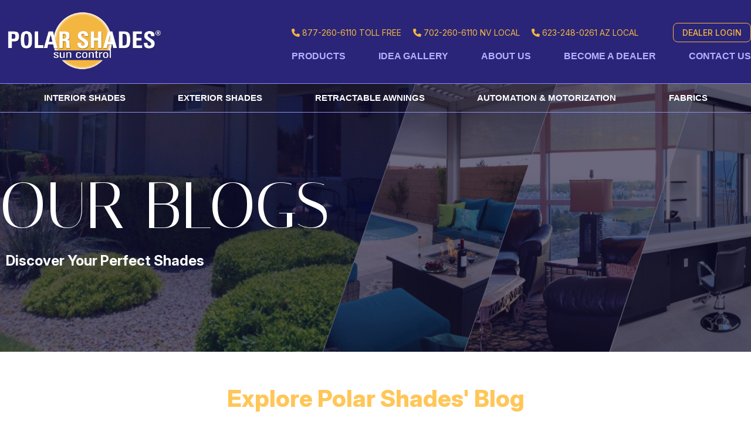

--- FILE ---
content_type: text/html; charset=UTF-8
request_url: https://blog.polarshade.com/topic/miscellaneous
body_size: 9152
content:
<!doctype html><html><head>
    <meta charset="utf-8">
    <title>Polar Shade | Window Shades Blog | 702-260-6110 | Miscellaneous</title>
    <meta name="description" content="Miscellaneous | ">
    
      <link rel="shortcut icon" href="https://blog.polarshade.com/hubfs/Images/favicon.ico">
    
    <meta name="viewport" content="width=device-width, initial-scale=1">

    <script src="/hs/hsstatic/jquery-libs/static-1.4/jquery/jquery-1.11.2.js"></script>
<script>hsjQuery = window['jQuery'];</script>
    <meta property="og:description" content="Miscellaneous | ">
    <meta property="og:title" content="Polar Shade | Window Shades Blog | 702-260-6110 | Miscellaneous">
    <meta name="twitter:description" content="Miscellaneous | ">
    <meta name="twitter:title" content="Polar Shade | Window Shades Blog | 702-260-6110 | Miscellaneous">

    

    
    <style>
a.cta_button{-moz-box-sizing:content-box !important;-webkit-box-sizing:content-box !important;box-sizing:content-box !important;vertical-align:middle}.hs-breadcrumb-menu{list-style-type:none;margin:0px 0px 0px 0px;padding:0px 0px 0px 0px}.hs-breadcrumb-menu-item{float:left;padding:10px 0px 10px 10px}.hs-breadcrumb-menu-divider:before{content:'›';padding-left:10px}.hs-featured-image-link{border:0}.hs-featured-image{float:right;margin:0 0 20px 20px;max-width:50%}@media (max-width: 568px){.hs-featured-image{float:none;margin:0;width:100%;max-width:100%}}.hs-screen-reader-text{clip:rect(1px, 1px, 1px, 1px);height:1px;overflow:hidden;position:absolute !important;width:1px}
</style>

<link rel="stylesheet" href="https://blog.polarshade.com/hubfs/hub_generated/module_assets/1/184763067413/1746737538111/module_Inner_Page_Banner_2.min.css">
<link rel="stylesheet" href="https://blog.polarshade.com/hubfs/hub_generated/module_assets/1/186443273880/1749670552128/module_PS_Blog_Listing.min.css">
<link rel="stylesheet" href="https://7052064.fs1.hubspotusercontent-na1.net/hubfs/7052064/hub_generated/module_assets/1/-55928693385/1762452557124/module_pagination.min.css">

  <style>
    #hs_cos_wrapper_widget_1740159987755 .hs-pagination {}

#hs_cos_wrapper_widget_1740159987755 .hs-pagination__link:not(:last-child) { margin-right:px; }

#hs_cos_wrapper_widget_1740159987755 .hs-pagination__link--number {}

#hs_cos_wrapper_widget_1740159987755 .hs-pagination__link--active {}

#hs_cos_wrapper_widget_1740159987755 .hs-pagination__link--number:hover,
#hs_cos_wrapper_widget_1740159987755 .hs-pagination__link--number:focus {}

#hs_cos_wrapper_widget_1740159987755 .hs-pagination__link--prev,
#hs_cos_wrapper_widget_1740159987755 .hs-pagination__link--next {}

#hs_cos_wrapper_widget_1740159987755 .hs-pagination__link--prev:hover,
#hs_cos_wrapper_widget_1740159987755 .hs-pagination__link--prev:focus,
#hs_cos_wrapper_widget_1740159987755 .hs-pagination__link--next:hover,
#hs_cos_wrapper_widget_1740159987755 .hs-pagination__link--next:focus {}

#hs_cos_wrapper_widget_1740159987755 .hs-pagination__link--prev>.hs-pagination__link-text,
#hs_cos_wrapper_widget_1740159987755 .hs-pagination__link--next>.hs-pagination__link-text {}

#hs_cos_wrapper_widget_1740159987755 .hs-pagination__link--prev>.hs-pagination__link-icon svg,
#hs_cos_wrapper_widget_1740159987755 .hs-pagination__link--next>.hs-pagination__link-icon svg {}

#hs_cos_wrapper_widget_1740159987755 .hs-pagination__link--first,
#hs_cos_wrapper_widget_1740159987755 .hs-pagination__link--last {}

#hs_cos_wrapper_widget_1740159987755 .hs-pagination__link--first:hover,
#hs_cos_wrapper_widget_1740159987755 .hs-pagination__link--first:focus,
#hs_cos_wrapper_widget_1740159987755 .hs-pagination__link--last:hover,
#hs_cos_wrapper_widget_1740159987755 .hs-pagination__link--last:focus {}

#hs_cos_wrapper_widget_1740159987755 .hs-pagination__link--first>.hs-pagination__link-text,
#hs_cos_wrapper_widget_1740159987755 .hs-pagination__link--last>.hs-pagination__link-text {}

#hs_cos_wrapper_widget_1740159987755 .hs-pagination__link--first>.hs-pagination__link-icon svg,
#hs_cos_wrapper_widget_1740159987755 .hs-pagination__link--last>.hs-pagination__link-icon svg {}

  </style>

<link rel="stylesheet" href="https://blog.polarshade.com/hubfs/hub_generated/module_assets/1/184630115930/1762457665871/module_Header.min.css">
<link rel="stylesheet" href="https://blog.polarshade.com/hubfs/hub_generated/module_assets/1/184627738397/1762385904845/module_Footer.min.css">
<!-- Editor Styles -->
<style id="hs_editor_style" type="text/css">
.body_dnd_area-row-2-max-width-section-centering > .row-fluid {
  max-width: 1000px !important;
  margin-left: auto !important;
  margin-right: auto !important;
}
/* HubSpot Styles (default) */
.body_dnd_area-row-2-padding {
  padding-top: 10px !important;
  padding-bottom: 70px !important;
}
</style>
    

    
<!--  Added by GoogleTagManager integration -->
<script>
var _hsp = window._hsp = window._hsp || [];
window.dataLayer = window.dataLayer || [];
function gtag(){dataLayer.push(arguments);}

var useGoogleConsentModeV2 = true;
var waitForUpdateMillis = 1000;



var hsLoadGtm = function loadGtm() {
    if(window._hsGtmLoadOnce) {
      return;
    }

    if (useGoogleConsentModeV2) {

      gtag('set','developer_id.dZTQ1Zm',true);

      gtag('consent', 'default', {
      'ad_storage': 'denied',
      'analytics_storage': 'denied',
      'ad_user_data': 'denied',
      'ad_personalization': 'denied',
      'wait_for_update': waitForUpdateMillis
      });

      _hsp.push(['useGoogleConsentModeV2'])
    }

    (function(w,d,s,l,i){w[l]=w[l]||[];w[l].push({'gtm.start':
    new Date().getTime(),event:'gtm.js'});var f=d.getElementsByTagName(s)[0],
    j=d.createElement(s),dl=l!='dataLayer'?'&l='+l:'';j.async=true;j.src=
    'https://www.googletagmanager.com/gtm.js?id='+i+dl;f.parentNode.insertBefore(j,f);
    })(window,document,'script','dataLayer','GTM-5BPFTXB');

    window._hsGtmLoadOnce = true;
};

_hsp.push(['addPrivacyConsentListener', function(consent){
  if(consent.allowed || (consent.categories && consent.categories.analytics)){
    hsLoadGtm();
  }
}]);

</script>

<!-- /Added by GoogleTagManager integration -->


<link href="https://fonts.googleapis.com/css?family=Montserrat:400,700" rel="stylesheet" type="text/css">
<script>
  (function(i,s,o,g,r,a,m){i['GoogleAnalyticsObject']=r;i[r]=i[r]||function(){
  (i[r].q=i[r].q||[]).push(arguments)},i[r].l=1*new Date();a=s.createElement(o),
  m=s.getElementsByTagName(o)[0];a.async=1;a.src=g;m.parentNode.insertBefore(a,m)
  })(window,document,'script','https://www.google-analytics.com/analytics.js','ga');

  ga('create', 'UA-30483768-1', 'auto');
  ga('send', 'pageview');

</script>

<meta name="google-site-verification" content="vfhAKgx1XTA54FQuiZCzGbXXMFBjd5zwPHA1NS_9d_Q">

<meta property="og:url" content="https://blog.polarshade.com/topic/miscellaneous">
<meta property="og:type" content="blog">
<meta name="twitter:card" content="summary">
<link rel="alternate" type="application/rss+xml" href="https://blog.polarshade.com/rss.xml">
<meta name="twitter:domain" content="blog.polarshade.com">
<script src="//platform.linkedin.com/in.js" type="text/javascript">
    lang: en_US
</script>

<meta http-equiv="content-language" content="en-us">





<style>
  .primary-nav {
      background: #2a2578 !important;
  }
  div#section-gallery-banner .row .column-half h1 {
    font-size: 110px;
}
  div#section-gallery-banner .banner-image-wrap-poo {
    min-height: 600px;
}
  div#section-gallery-banner .banner-image-wrap-poo > .row {
    padding-top: 150px;
}
  div#section-gallery-banner .banner-image-wrap-poo .rich-gwapo h2 {
    padding-left: 10px;
}
</style>
    
    <link rel="preconnect" href="https://fonts.googleapis.com">
    <link rel="preconnect" href="https://fonts.gstatic.com" crossorigin>
    <link href="https://fonts.googleapis.com/css2?family=Inter:ital,opsz,wght@0,14..32,100..900;1,14..32,100..900&amp;family=Italiana&amp;display=swap" rel="stylesheet">
    <link rel="stylesheet" href="https://cdnjs.cloudflare.com/ajax/libs/font-awesome/6.6.0/css/all.min.css" integrity="sha512-Kc323vGBEqzTmouAECnVceyQqyqdsSiqLQISBL29aUW4U/M7pSPA/gEUZQqv1cwx4OnYxTxve5UMg5GT6L4JJg==" crossorigin="anonymous" referrerpolicy="no-referrer">
    <link rel="stylesheet" href="https://cdn.jsdelivr.net/npm/@fancyapps/ui@5.0/dist/fancybox/fancybox.css">
    <script src="https://cdn.jsdelivr.net/npm/@fancyapps/ui@5.0/dist/fancybox/fancybox.umd.js"></script>
    <!--<script src="https://cdnjs.cloudflare.com/ajax/libs/jquery/3.7.1/jquery.min.js"></script>-->
    
    <link rel="stylesheet" href="https://blog.polarshade.com/hubfs/hub_generated/template_assets/1/184626977898/1762448687869/template_style.min.css">
    <link rel=" stylesheet" href="https://blog.polarshade.com/hubfs/hub_generated/template_assets/1/184709228836/1762448686401/template_primary-pages.min.css">
    <link id="slick-core" rel="stylesheet" href="//kenwheeler.github.io/slick/slick/slick.css">
    <link id="slick-theme" rel="stylesheet" href="//kenwheeler.github.io/slick/slick/slick-theme.css">
    <style>
      html, body {
        margin:0;
        padding:0;
        font-family: 'Inter', sans-serif;
      }
      div#polarshade-dnd-wrapper {
        min-height: 400px;
      }
      body[data-hs-dragdrop="true"] #masthead {
        position: initial !important;
      }
      header#masthead {
        top:0;
      }
      h1, h2, h3, h4, h5, h6 {
          font-family: 'Inter', sans-serif;
      }
      div#ps-listing-blogs h1, div#ps-listing-blogs h2 {
        text-align: center;
      }
      div#ps-listing-blogs h1 {
          color: #2A2576;
          font-size: 50px;
          margin: 0;
        font-weight: 800;
      }
      div#ps-listing-blogs h2 {
          color: #ffc658;
          font-size: 40px;
          margin: 0;
          font-weight: 800;
      }
      .italiana-font {
        font-family: 'Italiana', sans-serif !important;
        font-weight: 400 !important;
        font-style: normal !important;
        text-transform: uppercase;
      }
      @media(max-width:767px){
        .secondary-nav {
            display: none;
        }
        .header-container .logo-wrapper {
    margin: 0 auto;
}
        header#masthead {
          background: #cee1ffd6;
        }
      }
    </style>
  <meta name="generator" content="HubSpot"></head>
  <body>
<!--  Added by GoogleTagManager integration -->
<noscript><iframe src="https://www.googletagmanager.com/ns.html?id=GTM-5BPFTXB" height="0" width="0" style="display:none;visibility:hidden"></iframe></noscript>

<!-- /Added by GoogleTagManager integration -->

    <div id="main-body">
      <!-- PS Header -->
      
        <div id="hs_cos_wrapper_module_17362715164062" class="hs_cos_wrapper hs_cos_wrapper_widget hs_cos_wrapper_type_module" style="" data-hs-cos-general-type="widget" data-hs-cos-type="module">
<header id="masthead" class="site-header">
  <div class="primary-nav">
		<div class="header-container" kinagwapohang-header="">
			<div class="logo-wrapper">
				<a href="/"><img src="https://blog.polarshade.com/hubfs/00_new_website_images/April2025/PS-logo-white.png" alt="ps-logo"></a>
			</div>
			<div class="menu-wrapper">
        <div id="eyebrown-menu">
          <ul>
            <li><a href="tel:877-260-6110"><i class="fas fa-phone"></i> <span class="eye-hide-mobile">877-260-6110</span> TOLL FREE</a></li>
            <li><a href="tel:702-260-6110"><i class="fas fa-phone"></i> <span class="eye-hide-mobile">702-260-6110</span> NV LOCAL</a></li>
            <li><a href="tel:623-248-0261"><i class="fas fa-phone"></i> <span class="eye-hide-mobile">623-248-0261</span> AZ LOCAL</a></li>
          </ul>
          <div id="eyebrown-btn">
            <a href="https://polarshades.picbusiness.com/#" target="_blank">DEALER LOGIN</a>
          </div>
        </div>
				<nav id="site-navigation" class="main-navigation">
					<button class="menu-toggle" aria-controls="primary-menu" aria-expanded="false"><i class="fas fa-bars"></i></button>
					<div class="menu-main-menu-container">
            <ul id="primary-menu" class="menu nav-menu">
               
               
                <li class="has-submenu hs-primary-menu menu-item menu-item-type-custom">
                  
                  <a href="https://polarshade.com#">Products</a>
                  
                  
                  <ul class="submenu">
                    
                      <li><a href="https://polarshade.com/products/interior-shades/manual-interior-shade#">Interior Manual Shades</a></li>
                    
                      <li><a href="https://polarshade.com/products/interior-shades/motorized-interior-shade#">Interior Motorized Shades</a></li>
                    
                      <li><a href="https://polarshade.com/duo-shades#">Interior Duo Shades</a></li>
                    
                      <li><a href="https://polarshade.com/simple-touch-cordless-shades#">Interior Simple Touch Cordless Shdes</a></li>
                    
                      <li><a href="https://polarshade.com/products/interior-shades/drapery-tracks#">Drapery Tracks</a></li>
                    
                      <li><a href="https://polarshade.com/products/exterior-shades/elite-patio-roll-shades#">Exterior Elite Patio Shades</a></li>
                    
                      <li><a href="https://polarshade.com/products/exterior-shades/select-patio-exterior-shades#">Exterior Select Patio Shades</a></li>
                    
                      <li><a href="https://polarshade.com/products/exterior-shades/mega-shades#">Exterior Mega Shade</a></li>
                    
                      <li><a href="https://polarshade.com/products/exterior-shades/ziprite-shade#">Exterior ZipRite Shades</a></li>
                    
                      <li><a href="https://polarshade.com/products/exterior-shades/tension-shade#">Tension Shades</a></li>
                    
                      <li><a href="https://polarshade.com/products/retractable-awnings#">Retractable Awnings</a></li>
                    
                  </ul>
                  
                </li>
               
                <li class="has-submenu hs-primary-menu menu-item menu-item-type-custom">
                  
                  <a href="https://polarshade.com/gallery#">Idea Gallery</a>
                  
                  
                  <ul class="submenu">
                    
                      <li><a href="/gallery/interior-shades#">Interior Shades</a></li>
                    
                      <li><a href="/gallery/exterior-shades#">Exterior Shades</a></li>
                    
                      <li><a href="/gallery/retractable-awnings#">Retractable Awnings</a></li>
                    
                      <li><a href="/commercial-work#">Commercial</a></li>
                    
                      <li><a href="/gallery/drapery#">Drapery</a></li>
                    
                      <li><a href="/shade-videos#">Videos</a></li>
                    
                  </ul>
                  
                </li>
               
                <li class="has-submenu hs-primary-menu menu-item menu-item-type-custom">
                  
                  <a href="https://polarshade.com/about-polar-shades#">About Us</a>
                  
                  
                  <ul class="submenu">
                    
                      <li><a href="https://polarshade.com/about-polar-shades/our-staff#">Our Staff</a></li>
                    
                      <li><a href="https://polarshade.com/careers#">Careers</a></li>
                    
                      <li><a href="https://polarshade.com/made-in-america#">Made In America</a></li>
                    
                  </ul>
                  
                </li>
               
                <li class="no-submenu hs-primary-menu menu-item menu-item-type-custom">
                  
                  <a href="https://polarshade.com/become-a-dealer#">Become a Dealer</a>
                  
                  
                  <!-- no submenu -->
                  
                </li>
               
                <li class="no-submenu hs-primary-menu menu-item menu-item-type-custom">
                  
                  <a href="https://polarshade.com/contact-us#">Contact Us</a>
                  
                  
                  <!-- no submenu -->
                  
                </li>
               
            </ul>
          </div>				
        </nav>
			</div>
			<div class="button-wrapper" style="display:none;">
        <div>
          <!--<a class="dep-btn" href="https://polarshades.picbusiness.com/" target="_blank"><span>Dealer Portal</span></a>-->
				  <a href="tel:8772606110"><i class="fas fa-phone"></i> <span>877-260-6110</span></a>
        </div>
			</div>
		</div>
  </div>
		<div class="secondary-nav">
			<div class="nav-wrap">
				<div class="nav-container">
					<div class="nav-row">
            
             
              
              <div class="secondary-menu-item menu-item-has-children menu-interior-shades"><a class="hs-secondary-menu-item" href="https://polarshade.com/interior-roller-shades">Interior Shades</a>
              
                <ul class="submenu">
                  
                  <li><a href="https://polarshade.com/interior-motorized-roller-shades#">Roller Shades</a></li>
                  
                  <li><a href="https://polarshade.com/simple-touch-cordless-shades#">Cordless</a></li>
                  
                  <li><a href="https://polarshade.com/products/interior-shades/drapery-tracks#">Drapery Tracks</a></li>
                  
                  <li><a href="#">Specialty Shades</a></li>
                  
                </ul>
              
              </div>
              
            
            
              
              <div class="secondary-menu-item menu-item-has-children menu-exterior-shades"><a class="hs-secondary-menu-item" href="https://polarshade.com/products/exterior-shades">Exterior Shades</a>
              
                <ul class="submenu">
                  
                  <li><a href="https://polarshade.com/elite-exterior-shades#">Elite Patio</a></li>
                  
                </ul>
              
              </div>
              
            
            
              
              <div class="secondary-menu-item menu-item-has-children menu-retractable-awnings"><a class="hs-secondary-menu-item" href="https://polarshade.com/products/retractable-awnings">Retractable Awnings</a>
              
                <ul class="submenu">
                  
                  <li><a href="https://polarshade.com/retractable-awnings/premium-pro#">Premium Pro</a></li>
                  
                </ul>
              
              </div>
              
            
            
              
              <div class="secondary-menu-item  menu-automation-&amp;-motorization"><a class="hs-secondary-menu-item" href="https://polarshade.com/automation-motorization">Automation &amp; Motorization</a>
              
                <!-- no submenu -->
              
              </div>
              
            
            
              
              <div class="secondary-menu-item  menu-fabrics"><a class="hs-secondary-menu-item" href="https://polarshade.com/fabrics">Fabrics</a>
              
                <!-- no submenu -->
              
              </div>
              
            
            
					</div>
				</div>
			</div>
      <div class="nav-wrap-dropdown" style="display:none;">
        <div class="dd-container">
          <div class="dd-item menuitem-interior-shades" style="display:none;">
            <a href="/interior-manual-roller-shades" class="dd-block" style="background-image:url(https://blog.polarshade.com/hubfs/00_new_website_images/dropdown-images/roller-shades.png)">
              <strong>ROLLER SHADES</strong>
            </a>
          </div>
          <div class="dd-item menuitem-interior-shades" style="display:none;">
            <a href="/simple-touch-cordless-shades" class="dd-block" style="background-image:url(https://blog.polarshade.com/hubfs/00_new_website_images/dropdown-images/cordless.png)">
              <strong>CORDLESS</strong>
            </a>
          </div>
          <div class="dd-item menuitem-interior-shades" style="display:none;">
            <a href="/products/interior-shades/drapery-tracks" class="dd-block" style="background-image:url(https://blog.polarshade.com/hubfs/00_new_website_images/dropdown-images/drapery.png)">
              <strong>DRAPERY TRACKS</strong>
            </a>
          </div>
          <div class="dd-item menuitem-interior-shades" style="display:none;">
            <a href="/" class="dd-block" style="background-image:url(https://blog.polarshade.com/hubfs/00_new_website_images/dropdown-images/SpecialtyShades.png)">
              <strong>SPECIALTY SHADES</strong>
            </a>
          </div>
          
          <div class="dd-item menuitem-exterior-shades" style="display:none;">
            <a href="/products/exterior-shades/elite-patio-roll-shades" class="dd-block" style="background-image:url(https://blog.polarshade.com/hubfs/00_new_website_images/dropdown-images/elite-patio.png)">
              <strong>ELITE PATIO</strong>
            </a>
          </div>
          <div class="dd-item menuitem-exterior-shades" style="display:none;">
            <a href="/products/exterior-shades/select-patio-exterior-shades" class="dd-block" style="background-image:url(https://blog.polarshade.com/hubfs/00_new_website_images/dropdown-images/select-patio.png)">
              <strong>SELECT PATIO</strong>
            </a>
          </div>
          <div class="dd-item menuitem-exterior-shades" style="display:none;">
            <a href="/products/exterior-shades/ziprite-shade" class="dd-block" style="background-image:url(https://blog.polarshade.com/hubfs/00_new_website_images/dropdown-images/ziprite.png)">
              <strong>ZIPRITE</strong>
            </a>
          </div>
          <div class="dd-item menuitem-exterior-shades" style="display:none;">
            <a href="/products/exterior-shades/mega-shades" class="dd-block" style="background-image:url(https://blog.polarshade.com/hubfs/00_new_website_images/dropdown-images/mega-shade.png)">
              <strong>MEGA SHADE</strong>
            </a>
          </div>
          <div class="dd-item menuitem-exterior-shades" style="display:none;">
            <a href="/products/exterior-shades/tension-shade" class="dd-block" style="background-image:url(https://blog.polarshade.com/hubfs/00_new_website_images/dropdown-images/tension-shade.png)">
              <strong>TENSION SHADE</strong>
            </a>
          </div>
          
          <div class="dd-item menuitem-retractable-awnings" style="display:none;">
            <a href="/products/retractable-awnings/premium-pro" class="dd-block" style="background-image:url(https://blog.polarshade.com/hubfs/00_new_website_images/dropdown-images/premium-pro.png)">
              <strong>PREMIUM PRO</strong>
            </a>
          </div>
          <div class="dd-item menuitem-retractable-awnings" style="display:none;">
            <a href="/products/retractable-awnings/premium-plus" class="dd-block" style="background-image:url(https://blog.polarshade.com/hubfs/00_new_website_images/dropdown-images/premium-plus.png)">
              <strong>PREMIUM PLUS</strong>
            </a>
          </div>
          <div class="dd-item menuitem-retractable-awnings" style="display:none;">
            <a href="/products/retractable-awnings/premium" class="dd-block" style="background-image:url(https://blog.polarshade.com/hubfs/00_new_website_images/dropdown-images/premium.png)">
              <strong>PREMIUM</strong>
            </a>
          </div>
          <div class="dd-item menuitem-retractable-awnings" style="display:none;">
            <a href="/products/retractable-awnings/select" class="dd-block" style="background-image:url(https://blog.polarshade.com/hubfs/00_new_website_images/dropdown-images/select.png)">
              <strong>SELECT</strong>
            </a>
          </div>
        </div>
      </div>
     </div>
     <div id="mobile-menu">
       <div class="mobile-menu-wrap">
         <div class="close-button">
           <a href="#" id="closebutton">X</a>
         </div>
         <div class="mobile-menu-container">
           <ul>
             
             
              <li class="no-submenu hs-mobile-menu">
                
                <a href="https://polarshade.com/#">Home</a>
                
                
                <!-- no submenu -->
                
              </li>
             
              <li class="has-submenu hs-mobile-menu">
                
                <a href="https://polarshade.com#">Products</a>
                
                
                <ul class="submenu">
                  
                    <li><a href="https://polarshade.com/interior-roller-shades#">Interior Shades</a></li>
                  
                    <li><a href="https://polarshade.com/products/exterior-shades#">Exterior Shades</a></li>
                  
                    <li><a href="https://polarshade.com/products/retractable-awnings#">Retractable Awnings</a></li>
                  
                    <li><a href="https://polarshade.com/automation-motorization#">Automation</a></li>
                  
                    <li><a href="https://polarshade.com/fabrics#">Fabrics</a></li>
                  
                </ul>
                
              </li>
             
              <li class="no-submenu hs-mobile-menu">
                
                <a href="https://polarshade.com/gallery#">Idea Gallery</a>
                
                
                <!-- no submenu -->
                
              </li>
             
              <li class="no-submenu hs-mobile-menu">
                
                <a href="https://polarshade.com/about-polar-shades#">About Us</a>
                
                
                <!-- no submenu -->
                
              </li>
             
              <li class="no-submenu hs-mobile-menu">
                
                <a href="https://polarshade.com/contact-us#">Contact Us</a>
                
                
                <!-- no submenu -->
                
              </li>
             
              <li class="no-submenu hs-mobile-menu">
                
                <a href="https://blog.polarshade.com#">Blog</a>
                
                
                <!-- no submenu -->
                
              </li>
             
              <li class="no-submenu hs-mobile-menu">
                
                <a href="http://polarshades.picbusiness.com" target="_blank">Dealer Login</a>
                
                
                <!-- no submenu -->
                
              </li>
             
           </ul>
         </div>
       </div>
     </div>
	</header></div>
      
      <!-- End PS Header -->
      
      <div id="polarshade-dnd-wrapper">
        <div class="container-fluid">
<div class="row-fluid-wrapper">
<div class="row-fluid">
<div class="span12 widget-span widget-type-cell ContentContainer dnd-area" style="" data-widget-type="cell" data-x="0" data-w="12">

<div class="row-fluid-wrapper row-depth-1 row-number-1 dnd-section">
<div class="row-fluid ">
<div class="span12 widget-span widget-type-cell dnd-column" style="" data-widget-type="cell" data-x="0" data-w="12">

<div class="row-fluid-wrapper row-depth-1 row-number-2 dnd-row">
<div class="row-fluid ">
<div class="span12 widget-span widget-type-custom_widget dnd-module" style="" data-widget-type="custom_widget" data-x="0" data-w="12">
<div id="hs_cos_wrapper_widget_1749669994057" class="hs_cos_wrapper hs_cos_wrapper_widget hs_cos_wrapper_type_module" style="" data-hs-cos-general-type="widget" data-hs-cos-type="module"><div id="hs-page-banner-2">
 <div id="section-gallery-banner" class="enabled-overlay">
    <div class="banner-image-wrap-poo" style="background-image: url(https://blog.polarshade.com/hubfs/00_new_website_images/gallery/gallery-banner.png);">
        <div class="row">
            <div class="column-half">
                <h1 class="italiana-font">OUR BLOGS</h1>
              
                <div class="rich-gwapo">
                  <h2>Discover Your Perfect Shades</h2>
                </div>
              
                
            </div>
        </div>
    </div>
</div>
</div></div>

</div><!--end widget-span -->
</div><!--end row-->
</div><!--end row-wrapper -->

</div><!--end widget-span -->
</div><!--end row-->
</div><!--end row-wrapper -->

<div class="row-fluid-wrapper row-depth-1 row-number-3 dnd-section">
<div class="row-fluid ">
<div class="span12 widget-span widget-type-cell dnd-column" style="" data-widget-type="cell" data-x="0" data-w="12">

<div class="row-fluid-wrapper row-depth-1 row-number-4 dnd-row">
<div class="row-fluid ">
<div class="span12 widget-span widget-type-custom_widget dnd-module" style="" data-widget-type="custom_widget" data-x="0" data-w="12">
<div id="hs_cos_wrapper_widget_1740159959654" class="hs_cos_wrapper hs_cos_wrapper_widget hs_cos_wrapper_type_module" style="" data-hs-cos-general-type="widget" data-hs-cos-type="module"><div id="ps-listing-blogs">
  <h1>  </h1>
  <h2> Explore Polar Shades' Blog </h2>
  <div class="blog-listing-container">
    <div class="listing-wrap">
      
        <div class="listing-item">
          <div class="wrp">
            <div class="image-item">
              <img src="https://blog.polarshade.com/hubfs/bigstock-Burglar-170295671.jpg" alt="Keep Your Home Safe With These Tips">
            </div>
            <div class="listing-item__contents">
              <div class="hs-title">
                <h2><a href="https://blog.polarshade.com/home-safety-tips-how-to-ward-off-intruders">Home Safety Tips: How to Ward off Intruders</a></h2>
              </div>
              <div class="hs-content">
                Even if you live in a gated community in a nice part of town, there are always steps you can take to increase the security of your home. Here are a few ways to protect your home and maintain a high level of privacy: Store as Many Items as You Can in the Garage The fewer items you leave on your porch and patio, the better. Burglars can easily spot grills, bikes and vehicles without ever having to...
              </div>
              <div class="read-more">
                <a href="https://blog.polarshade.com/home-safety-tips-how-to-ward-off-intruders">READ MORE</a>
              </div>
            </div>
          </div>
        </div>
      
        <div class="listing-item">
          <div class="wrp">
            <div class="image-item">
              <img src="https://blog.polarshade.com/hubfs/bigstock-Fashion-clothes-in-walk-in-clo-128219702.jpg" alt="">
            </div>
            <div class="listing-item__contents">
              <div class="hs-title">
                <h2><a href="https://blog.polarshade.com/you-cant-organize-until-you-clear-the-clutter">You Can't Organize Until You Clear the Clutter</a></h2>
              </div>
              <div class="hs-content">
                You've finally figured out why you cannot get organized. It's not that you don't want to; in fact, you have lots of ideas for organizing your home. But there is one obstacle in your way and it defeats your best intentions every time – it's clutter. You may have grown so accustomed to living with clutter that you push it aside, working around it and stepping over it, day after day. Clutter didn't...
              </div>
              <div class="read-more">
                <a href="https://blog.polarshade.com/you-cant-organize-until-you-clear-the-clutter">READ MORE</a>
              </div>
            </div>
          </div>
        </div>
      
        <div class="listing-item">
          <div class="wrp">
            <div class="image-item">
              <img src="https://blog.polarshade.com/hubfs/bigstock--167516699.jpg" alt="">
            </div>
            <div class="listing-item__contents">
              <div class="hs-title">
                <h2><a href="https://blog.polarshade.com/should-you-or-should-you-not-hire-an-architect">Should You or Should You Not Hire an Architect?</a></h2>
              </div>
              <div class="hs-content">
                If you are making an addition to your home, transforming a space to better meet your needs or looking at changing the layout, you're probably wondering whether you need an architect. While there are many projects you may be able to handle on your own, there are some factors to consider before beginning a home renovation project yourself. Factors to Consider Before Beginning a Home Renovation How...
              </div>
              <div class="read-more">
                <a href="https://blog.polarshade.com/should-you-or-should-you-not-hire-an-architect">READ MORE</a>
              </div>
            </div>
          </div>
        </div>
      
        <div class="listing-item">
          <div class="wrp">
            <div class="image-item">
              <img src="https://blog.polarshade.com/hubfs/CTA/CTA_Shades_vs_Blinds_Whitepaper.jpg" alt="">
            </div>
            <div class="listing-item__contents">
              <div class="hs-title">
                <h2><a href="https://blog.polarshade.com/prepare-your-home-for-summer">Prepare Your Home for Summer</a></h2>
              </div>
              <div class="hs-content">
                The weather is heating up which means grilling, swimming and summer fun is almost here. Is your house prepared for warmer temperatures? Here are eight ways to get your home ready for summer: 1. Inspect air conditioner Even when you don’t suspect your air conditioner of having any issues, call a professional to inspect your cooling system on a regular basis. If you do have cooling problems, get...
              </div>
              <div class="read-more">
                <a href="https://blog.polarshade.com/prepare-your-home-for-summer">READ MORE</a>
              </div>
            </div>
          </div>
        </div>
      
        <div class="listing-item">
          <div class="wrp">
            <div class="image-item">
              <img src="https://blog.polarshade.com/hubfs/blog-files/MovingFamily.png" alt="">
            </div>
            <div class="listing-item__contents">
              <div class="hs-title">
                <h2><a href="https://blog.polarshade.com/new-home-to-do-list">New Home To-Do List</a></h2>
              </div>
              <div class="hs-content">
                Congratulations on your new home! Now that the paperwork's been signed, the next steps can seem daunting. To help you get an idea of the best new home must-dos, consider the following helpful list: Install ceiling fans where possible. Ceiling fans are an excellent low-energy way to keep air circulating throughout your home to improve ventilation and reduce the amount of your home's energy usage....
              </div>
              <div class="read-more">
                <a href="https://blog.polarshade.com/new-home-to-do-list">READ MORE</a>
              </div>
            </div>
          </div>
        </div>
      
        <div class="listing-item">
          <div class="wrp">
            <div class="image-item">
              <img src="https://blog.polarshade.com/hubfs/blog-files/SpringCleaning.png" alt="">
            </div>
            <div class="listing-item__contents">
              <div class="hs-title">
                <h2><a href="https://blog.polarshade.com/spring-cleaning-tasks-you-forgot-to-do">Spring Cleaning Tasks You Forgot to Do</a></h2>
              </div>
              <div class="hs-content">
                As the days grow longer and the temperature steadily warms up, most see spring as prime time for deep cleaning. A deep spring clean can be rejuvenating for both your house and everyone within, as you physically sweep out all of the dust, dirt, and grime that’s accumulated over the winter months. From a health perspective, a thorough spring-cleaning helps eliminate particulates that cause...
              </div>
              <div class="read-more">
                <a href="https://blog.polarshade.com/spring-cleaning-tasks-you-forgot-to-do">READ MORE</a>
              </div>
            </div>
          </div>
        </div>
      
        <div class="listing-item">
          <div class="wrp">
            <div class="image-item">
              <img src="https://blog.polarshade.com/hubfs/blog-files/cleaningWindow.jpg" alt="">
            </div>
            <div class="listing-item__contents">
              <div class="hs-title">
                <h2><a href="https://blog.polarshade.com/7-easy-tips-to-jumpstart-your-spring-cleaning">7 Easy Tips to Jumpstart Your Spring Cleaning</a></h2>
              </div>
              <div class="hs-content">
                As the days get sunnier and the weather warms up, now is the perfect time to jump into spring cleaning. Use these seven simple tips to reduce your time spent cleaning this spring and in the coming summer months. Start at the Top: Cleaning should be done top to bottom so if dust falls, it doesn't dirty what you just cleaned. Begin your spring cleaning on the ceiling. Dust and wipe down all fans...
              </div>
              <div class="read-more">
                <a href="https://blog.polarshade.com/7-easy-tips-to-jumpstart-your-spring-cleaning">READ MORE</a>
              </div>
            </div>
          </div>
        </div>
      
        <div class="listing-item">
          <div class="wrp">
            <div class="image-item">
              <img src="https://blog.polarshade.com/hubfs/blog-files/warranty_Photo.jpg" alt="">
            </div>
            <div class="listing-item__contents">
              <div class="hs-title">
                <h2><a href="https://blog.polarshade.com/whats-in-a-warranty">What's In a Warranty?</a></h2>
              </div>
              <div class="hs-content">
                No, they're not as expensive as your furnace and air conditioner. They're not even as expensive as your kitchen appliances or your washer and dryer. But window shades represent an investment in your home, and you want to ensure your investment is protected. A warranty can provide peace of mind against such worries. But not all vendors offer warranties – or, if they do, the warranty is little more...
              </div>
              <div class="read-more">
                <a href="https://blog.polarshade.com/whats-in-a-warranty">READ MORE</a>
              </div>
            </div>
          </div>
        </div>
      
        <div class="listing-item">
          <div class="wrp">
            <div class="image-item">
              <img src="https://blog.polarshade.com/hs-fs/file-3937614340-jpg/blog-files/img_4491sm.jpg" alt="">
            </div>
            <div class="listing-item__contents">
              <div class="hs-title">
                <h2><a href="https://blog.polarshade.com/aias-tour-wayne-newtons-home/">AIA's Tour of Wayne Newton's Home</a></h2>
              </div>
              <div class="hs-content">
                AIA's recent meeting included the tour of Wayne Newton's home. It was unbelievable! Here are some photos we took.
              </div>
              <div class="read-more">
                <a href="https://blog.polarshade.com/aias-tour-wayne-newtons-home/">READ MORE</a>
              </div>
            </div>
          </div>
        </div>
      
    </div>
  </div>
</div></div>

</div><!--end widget-span -->
</div><!--end row-->
</div><!--end row-wrapper -->

</div><!--end widget-span -->
</div><!--end row-->
</div><!--end row-wrapper -->

<div class="row-fluid-wrapper row-depth-1 row-number-5 body_dnd_area-row-2-padding dnd-section body_dnd_area-row-2-max-width-section-centering">
<div class="row-fluid ">
<div class="span12 widget-span widget-type-cell dnd-column" style="" data-widget-type="cell" data-x="0" data-w="12">

<div class="row-fluid-wrapper row-depth-1 row-number-6 dnd-row">
<div class="row-fluid ">
<div class="span12 widget-span widget-type-custom_widget dnd-module" style="" data-widget-type="custom_widget" data-x="0" data-w="12">
<div id="hs_cos_wrapper_widget_1740159987755" class="hs_cos_wrapper hs_cos_wrapper_widget hs_cos_wrapper_type_module" style="" data-hs-cos-general-type="widget" data-hs-cos-type="module">


  



  



  



  



  







  








</div>

</div><!--end widget-span -->
</div><!--end row-->
</div><!--end row-wrapper -->

</div><!--end widget-span -->
</div><!--end row-->
</div><!--end row-wrapper -->

</div><!--end widget-span -->
</div>
</div>
</div>
      </div>
      
      <!-- PS Footer -->
      
        <div id="hs_cos_wrapper_module_17362717065965" class="hs_cos_wrapper hs_cos_wrapper_widget hs_cos_wrapper_type_module" style="" data-hs-cos-general-type="widget" data-hs-cos-type="module">
<footer id="colophon" class="site-footer">
  <div class="site-info">
    <div class="footer-logo-wrapper">
      <img src="https://blog.polarshade.com/hubfs/raw_assets/public/Polarshades/assets/images/PS_Logo-copy-2.png" alt="ps-logo">
    </div>
    <div class="footer-wrapper">
      <div class="first-nav-footer">
        <a href="https://polarshade.com/request-a-quote">REQUEST A QUOTE</a>
        <a href="https://polarshade.com/find-a-dealer">FIND A DEALER</a>
        <a href="https://polarshade.com/arizona">POLAR SHADES OF ARIZONA</a>
        <a href="https://polarshade.com/manufacturing-facility">MANUFACTURING</a>
        <a href="https://polarshadeshospitality.com/" target="_blank">HOSPITALITY</a>
        <a href="https://blog.polarshade.com/">BLOG</a>
      </div>
      <div class="secondary-nav-footer">
        <a href="https://polarshade.com/interior-roller-shades">Interior Shades </a>  |<a href="https://polarshade.com/exterior-shades">  Exterior Shades </a>  | <a href="https://polarshade.com/retractable-awnings">  Retractable Awnings </a>  |  <a href="https://polarshade.com/automation-motorization"> Automation  </a> |  <a href="https://polarshade.com/fabrics">Fabrics</a>
      </div>	
    </div>
    <div class="copyright">
      © 2025 Polar Shades Sun Control. All Rights Reserved. |<a href="/sitemap"> Sitemap</a> |<a href="/privacy-policy"> Privacy Policy</a> | <a href="https://adtack.com/" target="_blank"> Las Vegas Digital Agency</a>			</div>
  </div>
</footer></div>
      
      <!-- End PS Footer -->
    </div>
    
<!-- HubSpot performance collection script -->
<script defer src="/hs/hsstatic/content-cwv-embed/static-1.1293/embed.js"></script>
<script>
var hsVars = hsVars || {}; hsVars['language'] = 'en-us';
</script>

<script src="/hs/hsstatic/cos-i18n/static-1.53/bundles/project.js"></script>
<script src="https://blog.polarshade.com/hubfs/hub_generated/module_assets/1/184630115930/1762457665871/module_Header.min.js"></script>

<!-- Start of HubSpot Analytics Code -->
<script type="text/javascript">
var _hsq = _hsq || [];
_hsq.push(["setContentType", "listing-page"]);
_hsq.push(["setCanonicalUrl", "https:\/\/blog.polarshade.com\/topic\/miscellaneous"]);
_hsq.push(["setPageId", "186362079374"]);
_hsq.push(["setContentMetadata", {
    "contentPageId": 186362079374,
    "legacyPageId": "186362079374",
    "contentFolderId": null,
    "contentGroupId": 3896678085,
    "abTestId": null,
    "languageVariantId": 186362079374,
    "languageCode": "en-us",
    
    
}]);
</script>

<script type="text/javascript" id="hs-script-loader" async defer src="/hs/scriptloader/1924206.js"></script>
<!-- End of HubSpot Analytics Code -->


<script type="text/javascript">
var hsVars = {
    render_id: "d20cd256-1303-4080-bffd-dd8581ffc3bb",
    ticks: 1762457991738,
    page_id: 186362079374,
    
    content_group_id: 3896678085,
    portal_id: 1924206,
    app_hs_base_url: "https://app.hubspot.com",
    cp_hs_base_url: "https://cp.hubspot.com",
    language: "en-us",
    analytics_page_type: "listing-page",
    scp_content_type: "",
    
    analytics_page_id: "186362079374",
    category_id: 7,
    folder_id: 0,
    is_hubspot_user: false
}
</script>


<script defer src="/hs/hsstatic/HubspotToolsMenu/static-1.432/js/index.js"></script>


<script>
    var viewportWidth = $('body').width();
	if (viewportWidth < 1100)
	{
		$('.MobileMenu ul li.hs-item-has-children').each(function() 
		{
			$(this).prepend('<span class="MMDownArrow">▼</span>');
        });
	}
    isOpen = false;
    $('.MMDownArrow').click(function(){   
        if (isOpen == false)
        {
            $(this).siblings('.hs-menu-children-wrapper').css('display','block');
            isOpen = true;
        }
        else {
            $(this).siblings('.hs-menu-children-wrapper').css('display','none');
            isOpen = false;
        }
    });
    $('#responsive-menu-button-alt').click(function()
    {
        temp = $('.MobileMenu').css('display');
        if (temp == 'none')
        {
            $('.MobileMenu').css('display','block');
        }
        else 
        {
            $('.MobileMenu').css('display','none');
        }
    });
</script>
<script>
$(function() {
    $('.hs-menu-wrapper ul li').each(function(){
       $(this).mouseenter(function(){
          $(this).children('ul').css('display','inherit');
       });
       $(this).mouseleave(function(){
          $(this).children('ul').css('display','none');
       });
    });
});
</script>
<div id="fb-root"></div>
  <script>(function(d, s, id) {
  var js, fjs = d.getElementsByTagName(s)[0];
  if (d.getElementById(id)) return;
  js = d.createElement(s); js.id = id;
  js.src = "//connect.facebook.net/en_US/sdk.js#xfbml=1&version=v3.0";
  fjs.parentNode.insertBefore(js, fjs);
 }(document, 'script', 'facebook-jssdk'));</script> <script>!function(d,s,id){var js,fjs=d.getElementsByTagName(s)[0];if(!d.getElementById(id)){js=d.createElement(s);js.id=id;js.src="https://platform.twitter.com/widgets.js";fjs.parentNode.insertBefore(js,fjs);}}(document,"script","twitter-wjs");</script>
 


    <script id="slick-js" src="//kenwheeler.github.io/slick/slick/slick.js" type="text/javascript"></script>
    <script type="text/javascript" src="https://blog.polarshade.com/hubfs/hub_generated/template_assets/1/184627283475/1762448684334/template_script.min.js"></script>
  
</body></html>

--- FILE ---
content_type: text/css
request_url: https://blog.polarshade.com/hubfs/hub_generated/module_assets/1/184763067413/1746737538111/module_Inner_Page_Banner_2.min.css
body_size: -382
content:
div#section-gallery-banner .banner-image-wrap-poo{min-height:650px}div#section-gallery-banner{background:#26226063;padding-top:0}div#section-gallery-banner .banner-image-wrap-poo{align-items:center;background-position:50% 50%;background-repeat:no-repeat;background-size:cover;display:flex;margin-bottom:50px;min-height:750px}div#section-gallery-banner .row{display:flex;justify-content:flex-start;margin:0 auto;max-width:1280px;width:100%}div#section-gallery-banner .row .column-half{text-align:center;width:50%}div#section-gallery-banner .row .column-half h1{color:#fff;font-size:100px;line-height:1;margin:0;padding-top:30px;text-align:left}div#section-gallery-items .hero-section-01-container{border-bottom:17px solid #f5b741;padding-bottom:50px}#section-gallery-banner .inner-button-cta{text-align:left}#section-gallery-banner .inner-button-cta a{background:#353262bf;border:2px solid #fff;color:#fff;letter-spacing:1px;padding:1.2em 2.2em;text-transform:uppercase;transition:all .25s}div#section-gallery-banner.enabled-overlay .banner-image-wrap-poo{position:relative}div#section-gallery-banner.enabled-overlay .banner-image-wrap-poo:before{background:#100d2f9c;content:"";height:100%;position:absolute;width:100%}div#section-gallery-banner.enabled-overlay .banner-image-wrap-poo>.row{position:relative}div#section-gallery-banner .banner-image-wrap-poo .rich-gwapo{color:#fff;text-align:left}

--- FILE ---
content_type: text/css
request_url: https://blog.polarshade.com/hubfs/hub_generated/module_assets/1/186443273880/1749670552128/module_PS_Blog_Listing.min.css
body_size: -4
content:
div#ps-listing-blogs .listing-wrap{align-items:flex-start;border-top:2px solid #2b2c9940;display:flex;flex-wrap:wrap;justify-content:space-between;margin:25px auto 0;max-width:1280px;padding-top:50px}div#ps-listing-blogs .listing-wrap .listing-item{align-self:stretch;box-shadow:0 0 7px 2px #33333333;margin-bottom:50px;position:relative;width:30.5%}div#ps-listing-blogs .listing-wrap .listing-item .image-item img{height:300px;object-fit:cover;object-position:center;width:100%}div#ps-listing-blogs .listing-wrap .listing-item .wrp .listing-item__contents{padding:15px 35px 40px}div#ps-listing-blogs .hs-title h2 a{color:#2a2576;display:block;font-size:23px;line-height:30px;margin-bottom:15px;text-align:left;text-decoration:none}div#ps-listing-blogs .read-more a{background:#ffc658;border-radius:7px;color:#2a2576;display:inline-block;font-weight:700;margin-top:10px;padding:10px 20px;text-decoration:none}div#ps-listing-blogs .listing-wrap .listing-item .wrp .listing-item__contents .hs-content{margin-bottom:40px}div#ps-listing-blogs .listing-wrap .listing-item .wrp .listing-item__contents .read-more{bottom:0;padding:0 0 25px;position:absolute}a.hs-pagination__link.hs-pagination__link--number.hs-pagination__link--active{color:#f3b741}a.hs-pagination__link.hs-pagination__link--number{color:#272361;font-size:20px;font-weight:600}@media(max-width:767px){div#ps-listing-blogs .listing-wrap{flex-direction:column}div#ps-listing-blogs .listing-wrap .listing-item{align-self:center;width:90%}div#ps-listing-blogs{padding-top:290px}div#ps-listing-blogs h1{font-size:37px!important;line-height:45px!important}div#ps-listing-blogs h2{font-size:24px!important;margin-top:5px!important}}

--- FILE ---
content_type: text/css
request_url: https://blog.polarshade.com/hubfs/hub_generated/module_assets/1/184630115930/1762457665871/module_Header.min.css
body_size: 808
content:
a:visited{color:#fff}header#masthead,header#masthead .nav-row a{transition:all .3s}header#masthead .logo-wrapper img{display:inline-block;height:99px;transition:all .3s;width:auto}header#masthead.scrolled-down-soo img{height:55px;width:auto}header#masthead.scrolled-down-soo{background:#06005c;box-shadow:0 6px 13px 0 #0000006b}header#masthead.scrolled-down-soo .nav-row a{padding:.5em 1em}header#masthead.scrolled-down-soo .header-container{padding-bottom:13px;padding-top:10px}ul#primary-menu .current-menu-item a{color:#db8d00}.header-container .logo-wrapper{max-width:282px;text-align:center;width:100%}.nav-row a.active-page{background-color:#2a2578;color:#fff}header{font-family:Raleway,sans-serif}header#masthead{left:0;padding:0;position:fixed;width:100%;z-index:999}.header-container{align-items:center;display:flex;justify-content:space-between;margin:0 auto;max-width:1280px;padding-bottom:1em;padding-top:20px;width:100%}.menu-wrapper .main-navigation li{font-weight:600;margin:0 28px;position:relative;text-transform:uppercase}.menu-wrapper .main-navigation li a{color:#b5b0ff}.button-wrapper a{background:transparent;border:1px solid #f5b741;border-radius:8px;color:#f5b741;display:inline-block;font-weight:700;padding:10px 31px;text-decoration:none}.menu-wrapper .main-navigation li.menu-item-has-children:before{color:#2a2578;content:"\f078";font-family:Font Awesome\ 6 Free;font-weight:900;position:absolute;right:-24px;top:0}.nav-row{align-items:center;display:flex;justify-content:space-evenly}.nav-wrap{margin:0 auto;max-width:1280px}.primary-nav{background:#2a2578bd}.secondary-nav{background-color:transparent;border-bottom:1px solid #928bf3;border-top:1px solid #928bf3;position:relative}.nav-row a{color:#fff;font-family:Raleway,sans-serif;font-size:15px;font-weight:600;line-height:18.15px;padding:1em;text-decoration:none;text-transform:uppercase;transition:all .4s}.nav-row a:hover{background-color:#f5b741;color:#fff}#mobile-menu{background:#262261;display:none;height:100%;left:0;overflow:auto;position:fixed;top:0;width:100%}.mobile-menu-wrap{padding:20px}.mobile-menu-wrap .close-button a{background:#28298b;border-radius:50%;color:#fd0;display:inline-block;font-weight:900;padding:5px 10px 4px;text-decoration:none}.mobile-menu-container ul{color:#ffe600;margin:20px 0 0;padding:0 0 0 40px}.mobile-menu-container ul li{font-size:18px;margin:10px 0}.mobile-menu-container ul li a{color:#fff;font-weight:400;text-decoration:none}.mobile-menu-container ul li.has-submenu ul li a{color:#fff9a9;font-weight:200}.main-navigation ul ul.submenu{background:#292971;flex-direction:column;padding:15px 0}.main-navigation ul ul.submenu li{margin:0 20px;padding:5px 0}.main-navigation ul ul.submenu li a{width:220px}.main-navigation ul ul.submenu li a:hover{color:#f5b741}.secondary-nav .secondary-menu-item{display:inline-block;padding:12px 0}.secondary-menu-item ul.submenu{display:none}.nav-wrap-dropdown{background:#e4e4e4d9;padding:30px 0;position:absolute;width:100%}.nav-wrap-dropdown .dd-container{align-items:stretch;display:flex;flex-wrap:wrap;gap:15px;justify-content:flex-start;margin:0 auto;max-width:1280px;width:100%}.nav-wrap-dropdown .dd-container .dd-item{width:308px}.nav-wrap-dropdown .dd-container .dd-item a.dd-block{background-color:#333;background-position:50%;background-repeat:no-repeat;cursor:pointer;display:inline-block;height:233px;position:relative;transition:all .35s;width:100%}.nav-wrap-dropdown .dd-container .dd-item a.dd-block strong{bottom:0;color:#fff;font-family:Inter,sans-serif;font-size:18px;font-weight:400;padding:0 20px 15px;position:absolute;text-align:left;width:100%}.nav-wrap-dropdown .dd-container .dd-item a.dd-block:hover:before{background:linear-gradient(180deg,transparent 38.76%,#1b1657 101.96%);border:5px solid #f5b741;content:"";height:100%;left:0;position:absolute;top:0;transition:all .5s;width:100%}header#masthead.scrolled-down-soo .secondary-menu-item{padding:4px 0}header#masthead.scrolled-down-soo .nav-wrap-dropdown .dd-container .dd-item a.dd-block{height:175px}.nav-wrap-dropdown .dd-container .dd-item.menuitem-exterior-shades{width:308px}.nav-wrap-dropdown .dd-container.im-exterior{padding-right:10px}.header-container .button-wrapper>div{max-width:190px;text-align:right}a.dep-btn{background:#06005c;border-color:#fff;color:#fff;margin-bottom:7px;padding:5px 25px;text-align:center;width:100%}div#eyebrown-menu{font-family:Inter,sans-serif;font-size:14px;margin-bottom:12px}div#eyebrown-menu,div#eyebrown-menu ul{align-items:center;display:flex;justify-content:space-between}div#eyebrown-menu ul{list-style:none;margin:0;padding:0}div#eyebrown-menu ul li a{margin-right:20px}div#eyebrown-btn a,div#eyebrown-menu ul li a{color:#f5b741;display:inline-block;text-decoration:none}div#eyebrown-btn a{background:transparent;border:1px solid #f5b741;border-radius:8px;font-weight:500;padding:5px 15px}ul#primary-menu li:last-child{margin-right:0}ul#primary-menu li:first-child{margin-left:0}ul#primary-menu li:first-child:not(.has-submenu){margin-left:20px}@media (max-width:600px){span.eye-hide-mobile{display:none}div#eyebrown-menu{flex-direction:column;gap:12px}.header-container .button-wrapper>div{max-width:100%;text-align:center}.menu-wrapper{padding:5px 0 10px;text-align:-webkit-center}.header-container{display:block;text-align:center}.secondary-nav{display:none;text-align:center}.nav-row a{padding:.25em}.nav-row,.nav-row a{display:block}.header-container .logo-wrapper{margin:0 auto}.button-wrapper a{background:#2a2578;border-radius:8px;color:#fff;display:inline-block;font-size:13px;padding:6px 23px;text-decoration:none}}

--- FILE ---
content_type: text/css
request_url: https://blog.polarshade.com/hubfs/hub_generated/module_assets/1/184627738397/1762385904845/module_Footer.min.css
body_size: -487
content:
.copyright{background-image:linear-gradient(180deg,#1b1657,#3c359f);color:#fff;font-family:Inter;font-size:15px;font-weight:500;line-height:18.15px;padding:1em 0;text-align:center}.copyright a{color:#fff;text-decoration:none}.footer-logo-wrapper{text-align:center}.first-nav-footer{display:flex;justify-content:center;padding:1.5em 0}.first-nav-footer a,.first-nav-footer a:visited{color:#2a2578;font-family:Inter;font-size:18px;font-weight:500;line-height:21.78px;margin:0 1.5em;text-decoration:none}.footer-wrapper{margin:0 auto;max-width:1280px}.secondary-nav-footer a,.secondary-nav-footer a:visited{color:#f5b741;font-family:Inter;font-size:18px;font-weight:500;line-height:21.78px;text-decoration:none}.secondary-nav-footer{padding:1em 0;text-align:center}@media (max-width:600px){.first-nav-footer{display:flex;flex-wrap:wrap;gap:10px;justify-content:space-between;padding:1.5em 1em}.first-nav-footer a{margin:0}}

--- FILE ---
content_type: text/css
request_url: https://blog.polarshade.com/hubfs/hub_generated/template_assets/1/184626977898/1762448687869/template_style.min.css
body_size: 3223
content:
html{line-height:1.15;-webkit-text-size-adjust:100%}body{margin:0}main{display:block}h1{font-size:2em;margin:.67em 0}hr{box-sizing:content-box;height:0;overflow:visible}pre{font-family:monospace,monospace;font-size:1em}a{background-color:transparent}abbr[title]{border-bottom:none;text-decoration:underline;text-decoration:underline dotted}b,strong{font-weight:bolder}code,kbd,samp{font-family:monospace,monospace;font-size:1em}small{font-size:80%}sub,sup{font-size:75%;line-height:0;position:relative;vertical-align:baseline}sub{bottom:-.25em}sup{top:-.5em}img{border-style:none}button,input,optgroup,select,textarea{font-family:inherit;font-size:100%;line-height:1.15;margin:0}button,input{overflow:visible}button,select{text-transform:none}[type=button],[type=reset],[type=submit],button{-webkit-appearance:button}[type=button]::-moz-focus-inner,[type=reset]::-moz-focus-inner,[type=submit]::-moz-focus-inner,button::-moz-focus-inner{border-style:none;padding:0}[type=button]:-moz-focusring,[type=reset]:-moz-focusring,[type=submit]:-moz-focusring,button:-moz-focusring{outline:1px dotted ButtonText}fieldset{padding:.35em .75em .625em}legend{box-sizing:border-box;color:inherit;display:table;max-width:100%;padding:0;white-space:normal}progress{vertical-align:baseline}textarea{overflow:auto}[type=checkbox],[type=radio]{box-sizing:border-box;padding:0}[type=number]::-webkit-inner-spin-button,[type=number]::-webkit-outer-spin-button{height:auto}[type=search]{-webkit-appearance:textfield;outline-offset:-2px}[type=search]::-webkit-search-decoration{-webkit-appearance:none}::-webkit-file-upload-button{-webkit-appearance:button;font:inherit}details{display:block}summary{display:list-item}[hidden],template{display:none}*,:after,:before{box-sizing:inherit}html{box-sizing:border-box}body,button,input,optgroup,select,textarea{color:#404040;font-family:-apple-system,BlinkMacSystemFont,Segoe UI,Roboto,Oxygen-Sans,Ubuntu,Cantarell,Helvetica Neue,sans-serif;font-size:1rem;line-height:1.5}h1,h2,h3,h4,h5,h6{clear:both}p{margin-bottom:1.5em}cite,dfn,em,i{font-style:italic}blockquote{margin:0 1.5em}address{margin:0 0 1.5em}pre{background:#eee;font-family:Courier\ 10 Pitch,courier,monospace;line-height:1.6;margin-bottom:1.6em;max-width:100%;overflow:auto;padding:1.6em}code,kbd,tt,var{font-family:monaco,consolas,Andale Mono,DejaVu Sans Mono,monospace}abbr,acronym{border-bottom:1px dotted #666;cursor:help}ins,mark{background:#fff9c0;text-decoration:none}big{font-size:125%}body{background:#fff}hr{background-color:#ccc;border:0;height:1px;margin-bottom:1.5em}ol,ul{margin:0 0 1.5em 3em}ul{list-style:disc}ol{list-style:decimal}li>ol,li>ul{margin-bottom:0;margin-left:1.5em}dt{font-weight:700}dd{margin:0 1.5em 1.5em}embed,iframe,img,object{max-width:100%}img{height:auto}figure{margin:1em 0}table{margin:0 0 1.5em;width:100%}a{color:#4169e1}a:visited{color:#fff}a:active,a:focus,a:hover{color:#db8d00}a:focus{outline:thin dotted}a:active,a:hover{outline:0}button,input[type=button],input[type=reset],input[type=submit]{background:#e6e6e6;border:1px solid;border-color:#ccc #ccc #bbb;border-radius:3px;color:rgba(0,0,0,.8);line-height:1;padding:.6em 1em .4em}button:hover,input[type=button]:hover,input[type=reset]:hover,input[type=submit]:hover{border-color:#ccc #bbb #aaa}button:active,button:focus,input[type=button]:active,input[type=button]:focus,input[type=reset]:active,input[type=reset]:focus,input[type=submit]:active,input[type=submit]:focus{border-color:#aaa #bbb #bbb}input[type=color],input[type=date],input[type=datetime-local],input[type=datetime],input[type=email],input[type=month],input[type=number],input[type=password],input[type=range],input[type=search],input[type=tel],input[type=text],input[type=time],input[type=url],input[type=week],textarea{border:1px solid #ccc;border-radius:3px;color:#666;padding:3px}input[type=color]:focus,input[type=date]:focus,input[type=datetime-local]:focus,input[type=datetime]:focus,input[type=email]:focus,input[type=month]:focus,input[type=number]:focus,input[type=password]:focus,input[type=range]:focus,input[type=search]:focus,input[type=tel]:focus,input[type=text]:focus,input[type=time]:focus,input[type=url]:focus,input[type=week]:focus,textarea:focus{color:#111}select{border:1px solid #ccc}textarea{width:100%}.main-navigation{display:block;width:100%}.main-navigation ul{display:none;list-style:none;margin:0;padding-left:0}.main-navigation ul ul{box-shadow:0 3px 3px rgba(0,0,0,.2);float:left;left:-999em;position:absolute;top:100%;z-index:99999}.main-navigation ul ul ul{left:-999em;top:0}.main-navigation ul ul li.focus>ul,.main-navigation ul ul li:hover>ul{display:block;left:auto}.main-navigation ul ul a{width:200px}.main-navigation ul li.focus>ul,.main-navigation ul li:hover>ul{left:auto}.main-navigation li{position:relative}.main-navigation a{display:block;text-decoration:none}.main-navigation.toggled ul,.menu-toggle{display:block}@media screen and (min-width:37.5em){.menu-toggle{display:none}.main-navigation ul{display:flex}}.site-main
.post-navigation,.site-main
.posts-navigation,.site-main .comment-navigation{margin:0 0 1.5em}.comment-navigation .nav-links,.post-navigation .nav-links,.posts-navigation .nav-links{display:flex}.comment-navigation .nav-previous,.post-navigation .nav-previous,.posts-navigation .nav-previous{flex:1 0 50%}.comment-navigation .nav-next,.post-navigation .nav-next,.posts-navigation .nav-next{flex:1 0 50%;text-align:end}.sticky{display:block}.post{margin:0 0 1.5em}.updated:not(.published){display:none}.entry-content,.entry-summary,.page-content{margin:1.5em 0 0}.page-links{clear:both;margin:0 0 1.5em}.comment-content a{word-wrap:break-word}.bypostauthor{display:block}.widget{margin:0 0 1.5em}.widget select{max-width:100%}.comment-content .wp-smiley,.entry-content .wp-smiley,.page-content .wp-smiley{border:none;margin-bottom:0;margin-top:0;padding:0}.custom-logo-link{display:inline-block}.wp-caption{margin-bottom:1.5em;max-width:100%}.wp-caption img[class*=wp-image-]{display:block;margin-left:auto;margin-right:auto}.wp-caption .wp-caption-text{margin:.8075em 0}.wp-caption-text{text-align:center}.gallery{display:grid;margin-bottom:1.5em;grid-gap:1.5em}.gallery-item{display:inline-block;text-align:center;width:100%}.gallery-columns-2{grid-template-columns:repeat(2,1fr)}.gallery-columns-3{grid-template-columns:repeat(3,1fr)}.gallery-columns-4{grid-template-columns:repeat(4,1fr)}.gallery-columns-5{grid-template-columns:repeat(5,1fr)}.gallery-columns-6{grid-template-columns:repeat(6,1fr)}.gallery-columns-7{grid-template-columns:repeat(7,1fr)}.gallery-columns-8{grid-template-columns:repeat(8,1fr)}.gallery-columns-9{grid-template-columns:repeat(9,1fr)}.gallery-caption{display:block}.infinite-scroll .posts-navigation,.infinite-scroll.neverending .site-footer{display:none}.infinity-end.neverending .site-footer{display:block}.screen-reader-text{border:0;clip:rect(1px,1px,1px,1px);clip-path:inset(50%);height:1px;margin:-1px;overflow:hidden;padding:0;position:absolute!important;width:1px;word-wrap:normal!important}.screen-reader-text:focus{background-color:#f1f1f1;border-radius:3px;box-shadow:0 0 2px 2px rgba(0,0,0,.6);clip:auto!important;clip-path:none;color:#21759b;display:block;font-size:.875rem;font-weight:700;height:auto;left:5px;line-height:normal;padding:15px 23px 14px;text-decoration:none;top:5px;width:auto;z-index:100000}#primary[tabindex="-1"]:focus{outline:0}.alignleft{float:left;margin-bottom:1.5em;margin-right:1.5em}.alignright{float:right;margin-bottom:1.5em;margin-left:1.5em}.aligncenter{clear:both;display:block;margin-bottom:1.5em;margin-left:auto;margin-right:auto}.home-hero-banner{align-items:center;background-repeat:no-repeat;background-size:cover;border-bottom:20px solid #d9d9d9;display:flex;height:100%;justify-content:center;min-height:95vh;padding-top:190px;position:relative}.home-hero-content h2{color:#f5b741;font-family:Raleway,sans-serif;font-size:32px;font-weight:500;letter-spacing:6px;line-height:38.73px;margin:0;text-shadow:0 0 4px #000;text-transform:uppercase}.home-hero-banner-wrap{margin:0 auto;max-width:1280px}.home-hero-banner-row{align-items:center;display:flex;justify-content:center}.home-hero-content{text-align:center}.home-hero-content h1{font-size:51px;font-weight:900;line-height:61.72px;text-shadow:0 0 4px #000}.home-hero-content h1,.home-hero-content p{color:#fff;font-family:Raleway,sans-serif;margin:0}.home-hero-content p{font-size:30px;font-weight:400;line-height:36.31px}.cta-button a{background-image:linear-gradient(1turn,#1b1664,#3c359f);border-radius:5px;color:#cbc7ff;font-family:Raleway,sans-serif;font-size:16px;font-weight:500;letter-spacing:.5px;line-height:19.36px;padding:.8em 2em;text-decoration:none}.cta-button{margin:2em 0}@media (max-width:600px){.home-hero-banner-wrap{padding:20em 0}}.hero-section-01-wrap{margin:0 auto;max-width:1280px;padding:5em 0}.title-section-01{text-align:center}.title-section-01 h3{font-family:Raleway,sans-serif;font-size:44px;font-weight:700;line-height:44px;margin:0}.title-section-01 p{color:#828282;font-family:Raleway,sans-serif;font-size:16px;font-weight:500;line-height:25.73px;margin:0}.service-arrow{bottom:50px;position:absolute;right:50px}.item-service{position:relative}.service-img img{width:100%}.hero-section-01-row{display:grid;gap:50px;grid-template-columns:auto auto auto;padding:5em 0 0}.service-title h2{color:#fff;font-family:Raleway,sans-serif;font-size:34px;font-weight:400;line-height:33px;text-shadow:0 0 4px #000;text-transform:uppercase}.service-title{padding:3em;position:absolute;top:0;width:100%}.service-img{border-top:10px solid #282191;transition:all .4s}.border-bottom{background-color:#b5b0ff;box-shadow:0 0 4px #000000c4;height:8px;transition:all .4s;width:238px}.service-arrow i{background-image:linear-gradient(1turn,#2a2578,#4f45de);border-radius:100%;color:#fff;font-size:32px;padding:.5em;transition:all .4s}.hero-section-01-row a:hover .service-img:before{background-color:#6c4c0f85;content:"";height:364px;position:absolute;transition:all .4s;width:100%}.hero-section-01-row a:hover .service-img{border-top:10px solid #f5b741}.hero-section-01-row a:hover .border-bottom{background-color:#f5b741}.hero-section-01-row a:hover .service-arrow i{background-image:linear-gradient(1turn,#d98e00,#f5b741)}form#g-form-3gwaps .gform_wrapper.gravity-theme .gfield_label{color:#fff}#g-form-3gwaps .gform_wrapper.gravity-theme .gfield-choice-input+label{color:#fff;font-weight:700}#g-form-3gwaps .gform_wrapper.gravity-theme .gfield_required .gfield_required_text{color:#ff6464}#g-form-3gwaps fieldset#field_1_5{grid-column:span 9}#g-form-3gwaps div#field_submit{align-items:center;grid-column:span 3;justify-content:flex-end}#g-form-3gwaps input[type=text]{background:#211c65;border-radius:6px}#g-form-3gwaps .gform_wrapper.gravity-theme #field_submit input{background:#f5b741;border:0;box-shadow:inset 0 -20px 18px 0 #00000042;color:#211c65;cursor:pointer;font-size:19px;font-weight:500;padding:19px 33px;text-transform:uppercase}@media (max-width:600px){.hero-section-01-row{grid-template-columns:auto;padding:5em 1em 0}}.hero-section-02-wrap{margin:0 auto;max-width:1280px}.hero-section-02-row{display:flex;gap:50px}.left-section-02,.right-section-02{width:50%}.left-section-02 h3{color:#2a2578;font-family:Raleway,sans-serif;font-size:47px;font-weight:400;line-height:51px}.left-section-02 h3 span{color:#f5b741}@media (max-width:600px){.hero-section-02-row{flex-wrap:wrap;padding:0 1em}.left-section-02,.right-section-02{width:100%}}.bg-section-03:before{background-color:#2929298a;background-image:linear-gradient(180deg,#1a165533,#00000000);content:"";height:100%;position:absolute;width:100%;z-index:-1}.bg-section-03{background-repeat:no-repeat;background-size:cover;border-bottom:25px solid #eee;border-top:25px solid #eee;box-shadow:0 0 5px #00000052;position:relative;z-index:0}.hero-section-03-wrap{margin:0 auto;max-width:1280px;padding:8em 0}.hero-section-03-row{display:flex;gap:50px}.consumer-services{align-items:center;display:flex;gap:25px;transition:all .4s}.right-section-03 p{color:#fff;font-family:Raleway,sans-serif;font-size:16px;line-height:27px}.left-section-03,.right-section-03{width:50%}.home-hero-section-03{padding:5em 0}.right-section-03 a h4{color:#ffde9e;font-family:Raleway,sans-serif;font-size:27px;font-weight:400;line-height:69px;margin:0;transition:all .4s}.right-section-03 a{text-decoration:none}.right-section-03 a:hover .consumer-services{background-color:#322d80}.right-section-03 a:hover h4{color:#fff;font-weight:700}.right-section-03 a:hover img.colored{display:none}.right-section-03 a:hover img.white{display:block!important}.right-section-03 a img.colored,.right-section-03 a img.white{padding-left:2em}@media (max-width:600px){.left-section-03,.right-section-03{width:100%}.hero-section-03-row{flex-wrap:wrap;padding:0 1em}}.hero-section-04-row{display:flex;gap:50px}.hero-section-04-wrap{margin:0 auto;max-width:1280px;padding:2em 0}.right-section-04{width:72%}.left-section-04{width:38%}.left-section-04 h3{color:#2a2578;font-family:Raleway,sans-serif;font-size:47px;font-weight:400;line-height:51px;margin:0}.left-section-04 h3 span{color:#f5b741}.left-section-04 p{color:#000;font-family:Raleway,sans-serif;font-size:16px;font-weight:400;line-height:27px}.left-section-04 p span{color:#cbc7ff;font-weight:700}@media (max-width:600px){.left-section-04,.right-section-04{width:100%}.hero-section-04-row{flex-wrap:wrap;padding:0 1em}}.gform_heading{display:none}.hero-section-05-wrap{padding:5em 0}.hero-section-05-row{display:flex}.left-section-05{background-color:#211c65;width:60%}.right-section-05{width:40%}.right-section-05 img{height:100%}.left-section-05 h2{color:#f5b741;font-size:42px;font-weight:400}.left-section-05 h2,.left-section-05 h3{font-family:Raleway,sans-serif;line-height:44px;text-align:center}.left-section-05 h3{background-color:#3d36a3;color:#fff;font-size:29px;font-weight:700}#g-form-3gwaps{padding:0 5em}@media (max-width:600px){.left-section-05,.right-section-05{width:100%}.hero-section-05-row{flex-wrap:wrap;padding:0 1em}#g-form-3gwaps{padding:0 2em}}

--- FILE ---
content_type: text/css
request_url: https://blog.polarshade.com/hubfs/hub_generated/template_assets/1/184709228836/1762448686401/template_primary-pages.min.css
body_size: 459
content:
.bg-inner{background-repeat:no-repeat;background-size:cover;border-bottom:15px solid #d9d9d9}.inner-banner{padding:7.5em 0}.inner-banner-row{display:flex;flex-direction:row-reverse}.left-inner-contanier{background-color:#100d2fb0;padding:12em 8.5em 8em;width:50%}.right-inner-container{width:50%}.left-inner-contanier h1{color:#f5b741;font-family:Inter;font-size:77px;font-weight:200;letter-spacing:14px;line-height:93.19px;margin:0;text-shadow:0 0 4px #00000040;text-transform:uppercase}.left-inner-contanier h2{color:#fff;font-size:38px;font-weight:700;letter-spacing:10px;line-height:45.99px;margin:0;text-shadow:0 0 4px #00000040}.left-inner-contanier p{color:#fff;font-size:16px;font-weight:300;line-height:22px}.inner-button-cta a{background-image:linear-gradient(1turn,#1b1664,#3c359f);border-radius:5px;color:#cbc7ff;font-family:Inter;font-size:16px;font-weight:500;letter-spacing:-1px;line-height:19.36px;padding:.5em 2em;text-decoration:none;text-transform:uppercase;transition:all .4s}.inner-button-cta{margin-top:3em}.inner-button-cta a:hover{background-image:linear-gradient(1turn,#d98e00,#f5b741);color:#f9f9f9;text-shadow:0 0 4px #00000040}@media (max-width:600px){.left-inner-contanier{padding:20em 1.5em 8em;width:100%}.right-inner-container{width:100%}.inner-banner-row{display:block}.left-inner-contanier h1{font-size:74px;letter-spacing:10px}.left-inner-contanier h2{letter-spacing:7px}}.inner-section-wrap-001{margin:0 auto;max-width:1280px}.inner-section-row-001{display:flex;gap:50px}.left-inner-section-row-001,.right-inner-section-row-001{width:50%}.inner-divider{background-color:#1a1655;height:1px;margin:3em 0;width:100%}.right-inner-section-row-001 h3{color:#2a2578;font-family:Inter;font-size:47px;font-weight:400;line-height:51px;margin:.5em 0}.right-inner-section-row-001 h3 span{color:#f5b741}.right-inner-section-row-001 p{color:#000;font-size:16px;font-weight:300;letter-spacing:-1px;line-height:27px}@media (max-width:600px){.inner-section-row-001{display:block}.inner-section-container-001{padding:0 1.5em}.left-inner-section-row-001,.right-inner-section-row-001{width:100%}.right-inner-section-row-001 h3{font-size:42px;line-height:50px}}.inner-section-002{padding:5em 0}.inner-section-wrap-002{background-color:#f0f0f0}.inner-section-row-002{align-items:center;display:flex}.left-inner-section-002{margin:0 3em;padding-right:4em;width:42%}.left-inner-section-002 h3{color:#2a2578;font-family:Inter;font-size:47px;font-weight:400;line-height:51px;margin:.5em 0}.left-inner-section-002 p{font-family:Inter;font-size:16px;font-weight:300;letter-spacing:-1px;line-height:27px}.right-inner-section-002{display:grid;gap:25px;grid-template-columns:auto auto;width:53%}@media (max-width:600px){.inner-section-row-002{display:block}.inner-section-container-002{padding:0 1.5em}.left-inner-section-002{margin:0;padding-right:0;width:100%}.right-inner-section-002{width:100%}}.inner-section-wrap-003{margin:0 auto;max-width:1280px}.inner-section-row-003{display:flex;justify-content:space-between}.view-images a{color:#2a2578;font-family:Inter;font-size:16px;font-weight:500;letter-spacing:-1px;line-height:19.36px;transition:all .4s}.view-images{padding:1em 0;text-align:right}.view-images a:hover{color:#f5b741}.divider-wrap{margin:0 auto;max-width:1280px}@media (max-width:600px){.inner-section-row-003{display:block}.divider-wrap,.inner-section-container-003{padding:0 1.5em}}.right-inner-section-row-004 p{font-family:Inter;font-size:16px;font-weight:300;letter-spacing:-1px;line-height:27px}.right-inner-section-row-004 h3{color:#2a2578;font-family:Inter;font-size:47px;font-weight:400;line-height:51px;margin:.5em 0}.right-inner-section-row-004{margin-right:3em;width:45%}.left-inner-section-row-004{width:50%}.inner-section-row-004{display:flex;gap:50px}.inner-section-wrap-004{padding-bottom:5em}@media (max-width:600px){.inner-section-row-004{display:block}.inner-section-container-004{padding:0 1.5em}.left-inner-section-row-004{width:100%}.right-inner-section-row-004{margin-right:0;width:100%}}.inner-section-wrap-005{margin:0 auto;max-width:1280px}.inner-section-container-005{background-color:#ffde9e75;border:1px solid #d98e00}.inner-section-row-005{padding:4em 5em}.inner-section-row-005 h3{color:#2a2578;font-family:Inter;font-size:47px;font-weight:400;line-height:51px;margin:.5em 0;text-align:center}.inner-section-row-005 p{font-family:Inter;font-size:16px;font-weight:300;letter-spacing:-1px;line-height:27px}@media (max-width:600px){.inner-section-wrap-005{padding:0 1.5em}.inner-section-row-005{padding:3em 2em}}.inner-section-wrap-006{padding:5em 0 2em}.inner-section-row-006{background-color:#1a1655;display:flex}.left-inner-section-row-006{margin:0 3em;width:50%}.left-inner-section-row-006 h3{color:#f5b741;font-family:Inter;font-size:47px;font-weight:400;line-height:51px;margin:.5em 0}.left-inner-section-row-006 p{color:#fff;font-family:Inter;font-size:16px;font-weight:300;line-height:27px}.right-inner-section-row-006 img{height:100%}.instruction-button{padding:5em 0;text-align:center}.instruction-button a{background-image:linear-gradient(1turn,#b97b05,#ffbd3f);border-radius:5px;color:#2a2578;font-family:Inter;font-size:16px;font-weight:500;line-height:19.36px;padding:.5em 2em;text-decoration:none}@media (max-width:600px){.inner-section-row-006{display:block}.left-inner-section-row-006{margin:0;padding:1em 1.5em;width:100%}.right-inner-section-row-006 img{margin-bottom:-6px}}.inner-section-row-007 p{font-family:Inter;font-size:19px;font-weight:300;line-height:27px;padding:0 15em}.inner-section-wrap-007{margin:0 auto;max-width:1280px}.inner-section-row-007{text-align:center}.inner-section-row-007 h3{color:#2a2578;font-family:Inter;font-size:56px;font-weight:700;line-height:45px;margin:.5em 0}@media (max-width:600px){.inner-section-container-007{padding:0 1.5em}.inner-section-row-007 p{padding:0}}

--- FILE ---
content_type: application/javascript
request_url: https://blog.polarshade.com/hubfs/hub_generated/module_assets/1/184630115930/1762457665871/module_Header.min.js
body_size: -204
content:
var module_184630115930=function(){var $;($=jQuery)(document).ready(function(){var tot;$(".menu-toggle").click(function(){$("#mobile-menu").fadeIn("fast")}),$("#closebutton").click(function(){$("#mobile-menu").fadeOut("fast")}),$("a.hs-secondary-menu-item").mouseover(function(){let og=$(this).parent();og.hasClass("menu-item-has-children")&&($(".dd-item").hide(),og.hasClass("menu-interior-shades")&&$(".menuitem-interior-shades").show(),og.hasClass("menu-exterior-shades")?($(".menuitem-exterior-shades").show(),$(".nav-wrap-dropdown .dd-container").addClass("im-exterior")):$(".nav-wrap-dropdown .dd-container").removeClass("im-exterior"),og.hasClass("menu-retractable-awnings")&&$(".menuitem-retractable-awnings").show(),$(".nav-wrap-dropdown").show())}).mouseleave(function(){tot=setTimeout(function(){$(".nav-wrap-dropdown").hide()},1)}),$(".nav-wrap-dropdown").mouseover(function(){clearTimeout(tot)}).mouseleave(function(){$(".nav-wrap-dropdown").hide()})})}();
//# sourceURL=https://1924206.fs1.hubspotusercontent-na1.net/hubfs/1924206/hub_generated/module_assets/1/184630115930/1762457665871/module_Header.js

--- FILE ---
content_type: application/javascript
request_url: https://blog.polarshade.com/hubfs/hub_generated/template_assets/1/184627283475/1762448684334/template_script.min.js
body_size: -535
content:
!function($){function scrollme(){$(window).scrollTop()>0?$("#masthead").addClass("scrolled-down-soo"):$("#masthead").removeClass("scrolled-down-soo")}$(document).ready(function(){console.log("scripts are loaded."),scrollme()}),$(window).scroll(function(){scrollme()})}(jQuery);
//# sourceURL=https://1924206.fs1.hubspotusercontent-na1.net/hubfs/1924206/hub_generated/template_assets/1/184627283475/1762448684334/template_script.js

--- FILE ---
content_type: text/plain
request_url: https://www.google-analytics.com/j/collect?v=1&_v=j102&a=503619809&t=pageview&_s=1&dl=https%3A%2F%2Fblog.polarshade.com%2Ftopic%2Fmiscellaneous&ul=en-us%40posix&dt=Polar%20Shade%20%7C%20Window%20Shades%20Blog%20%7C%20702-260-6110%20%7C%20Miscellaneous&sr=1280x720&vp=1280x720&_u=IEBAAEABAAAAACAAI~&jid=1984210224&gjid=1499518818&cid=380911244.1763153349&tid=UA-30483768-1&_gid=2027660025.1763153349&_r=1&_slc=1&z=193749309
body_size: -452
content:
2,cG-CDE5BSRRDN